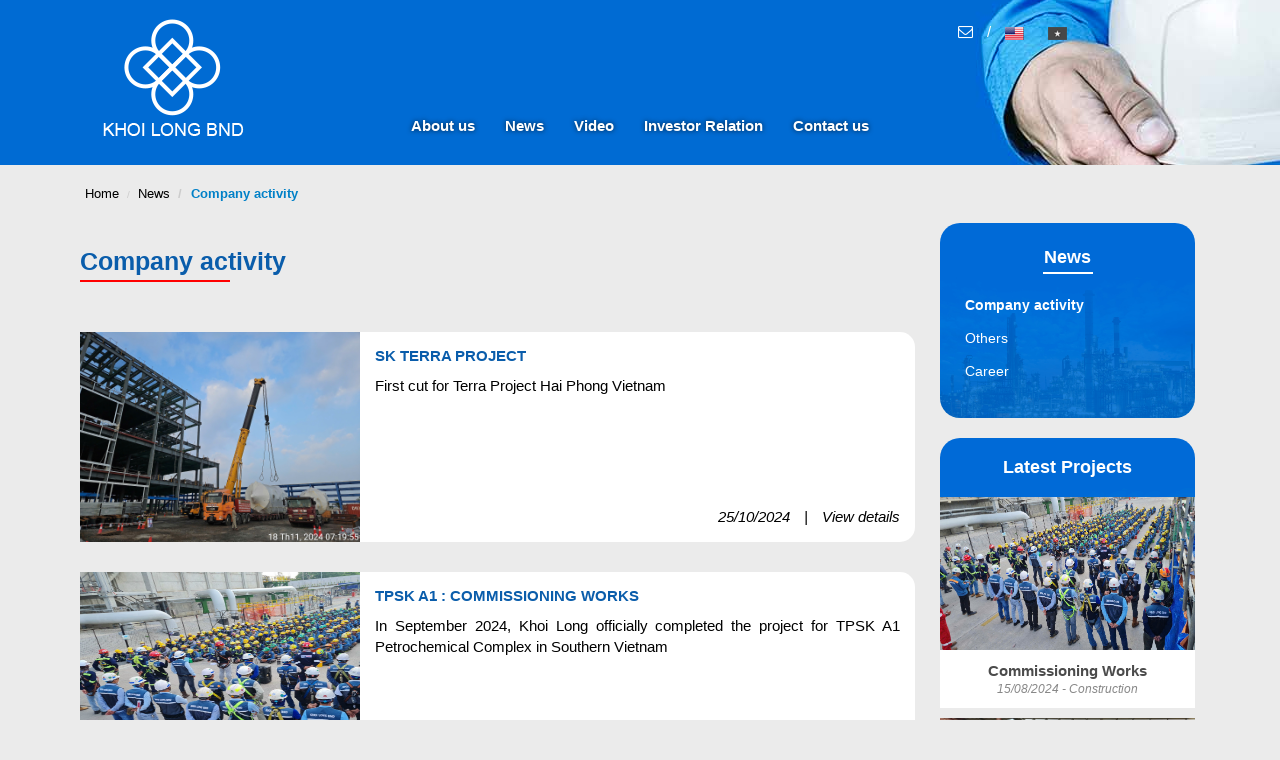

--- FILE ---
content_type: text/html; charset=UTF-8
request_url: https://khoilongbnd.com/en/news/category/1/hoat-dong-san-xuat
body_size: 4912
content:
<!DOCTYPE html>
<html lang="en">
<head>
    <meta charset="UTF-8">
    <meta http-equiv="X-UA-Compatible" content="IE=edge">
    <meta name="viewport" content="width=device-width, initial-scale=1">
        <title>Company activity</title>
    <meta name="csrf-param" content="_csrf-frontend">
<meta name="csrf-token" content="CmYymViT8K4kbh_LQn5y-KZsPdJmUyqmgbmrf-kdFd5oFkTJEfiXnkUeKKoSTjmc5SFu4i8EfNPu2_QeilFB7A==">

<link href="/css/news.css" rel="stylesheet">
<link href="/css/style.css" rel="stylesheet">
<link href="/css/animate.css" rel="stylesheet">
<link href="/css/hover-min.css" rel="stylesheet"></head>
<body>

<!-- BEGIN HEADER-->
<header class="header ">
    <!-- =========================
       MAIN MENU
    ============================== -->
    <nav id="mainmenu" class="navbar main-menu head-menu auto-height" role="navigation">
        <div class="container">
            <!-- LOGO CONTAINER -->
            <div class="logo-cont navbar-left col-xs-6 col-sm-6 col-md-3 col-lg-3" style="z-index: 1000">
                <a class="navbar-brand pull-left logo-big" href="/"><img
                            src="https://static.khoilongbnd.com/file_5f91ca8c73688.png" alt="CÔNG TY TNHH KHỞI LONG BND"></a><a
                        class="navbar-brand pull-left logo-small" href="/"><img
                            src="https://static.khoilongbnd.com/file_5f91ca87bd661.png" alt="CÔNG TY TNHH KHỞI LONG BND"></a></div>
            <div class="navbar-right col-xs-6 col-sm-6 col-md-3 col-lg-3 hidden-xs">
                <a class="social-icon" target="_blank" href="https://mail.google.com/mail/"><i
                            class="fa fa-envelope-o"></i></a> <span class="seperator">/</span>
                <span class="navbar-lang">
                    <a class="lang-en disabled" href="/en">
                        <img src="/img/us.png" alt="">
                    </a>
                    <a class="lang-vi selected" href="/vi">
                        <img src="/img/vn.png" alt="">
                    </a>
                </span>
            </div>
        </div>
        <div id="navMenuWrapper" class="navbar-default navbar-main">
            <div class="container-fluid">
                <div class="navbar-header">
                    <button type="button" class="navbar-toggle collapsed" data-toggle="collapse" data-target="#navMenu">
                        <span class="sr-only">Toggle navigation</span>
                        <span class="icon-bar"></span>
                        <span class="icon-bar"></span>
                        <span class="icon-bar"></span>
                    </button>
                </div>
                <div class="collapse navbar-collapse" id="navMenu">
                    <ul class="nav navbar-nav" id="yw1">
                                                    <li class="first  ">
                                <a href="/page/2/tong-quan" class="main-nav-item">About us</a>
                            </li>
                                                        <li class="  ">
                                <a href="/news/category/1/hoat-dong-san-xuat" class="main-nav-item">News</a>
                            </li>
                                                        <li class="  ">
                                <a href="/video/index" class="main-nav-item">Video</a>
                            </li>
                                                        <li class="  ">
                                <a href="/document/category/1/ho-dong-quan-tri" class="main-nav-item">Investor Relation</a>
                            </li>
                                                        <li class=" last ">
                                <a href="/contact" class="main-nav-item">Contact us</a>
                            </li>
                                                </ul>
                    <li class="hidden-md hidden-sm hidden-lg">
                        <a class="social-icon" target="_blank" href="https://mail.google.com/mail/"><i
                                    class="fa fa-envelope-o"></i></a> <span class="seperator">/</span>
                        <span class="navbar-lang">
							<a class="lang-en disabled">
                                <img src="/img/us.png" alt="">
                            </a>
                            <a class="lang-vi selected" href="/vi">
                                <img src="/img/vn.png" alt="">
                            </a>
                        </span>
                    </li>
                </div>
            </div>
        </div>
    </nav>
</header>

<div class="header-offset"></div>

<section class="content ">
    <div class="container">
        <div class="category-tree">
            <ul class="breadcrumb"><li><a href="/">Home</a></li>
<li><a href="/en/news/category/1/company-activity">News</a></li>
<li class="active">Company activity</li>
</ul>        </div>
        <div class="row">
    <div class="col-xs-12 col-sm-8 col-md-9 col-lg-9 detail-wrapper news-content">
        <div class="row">
            <div class="main-title-wrapper col-xs-12">
                <div class="social-icon-set pull-right">
                    <div class="addthis_inline_share_toolbox_id25"></div>
                </div>
                <h1 class="pull-left text-left">
                    Company activity                </h1>
            </div>
            <div class="col-xs-12">
                <div class="splitter"></div>
            </div>

            <div class="detail col-xs-12">
                <div class="item-list">
                    <div class="row">
                        <div id="w0" class="list-view"><div class='items'><div class="col-xs-12 item" data-key="26"><a class="wrapper" href="/en/news/26/sk-terra-project">
    <img src="https://static.khoilongbnd.com/file_674187a76a396.jpg" alt="SK TERRA PROJECT" />
    <div class="text-justify item-footer">
        <h4>SK TERRA PROJECT</h4>
        <p>First cut for Terra Project Hai Phong Vietnam</p>
        <div class="readmore pull-right">
            <i>25/10/2024</i> <span class="separator">|</span>
            <a href="/en/news/26/sk-terra-project">View details</a>
        </div>
    </div>
</a>
</div>
<div class="col-xs-12 item" data-key="25"><a class="wrapper" href="/en/news/25/tpsk-a1-commissioning-works">
    <img src="https://static.khoilongbnd.com/file_674182bd9c359.png" alt="TPSK A1 : COMMISSIONING WORKS" />
    <div class="text-justify item-footer">
        <h4>TPSK A1 : COMMISSIONING WORKS</h4>
        <p>In September 2024, Khoi Long officially completed the project for TPSK A1 Petrochemical Complex in Southern Vietnam</p>
        <div class="readmore pull-right">
            <i>16/09/2024</i> <span class="separator">|</span>
            <a href="/en/news/25/tpsk-a1-commissioning-works">View details</a>
        </div>
    </div>
</a>
</div>
<div class="col-xs-12 item" data-key="21"><a class="wrapper" href="/en/news/21/safety-training">
    <img src="https://static.khoilongbnd.com/file_5fbb22e9bf3a0.jpg" alt="SAFETY TRAINING" />
    <div class="text-justify item-footer">
        <h4>SAFETY TRAINING</h4>
        <p>SAFETY TRAINING</p>
        <div class="readmore pull-right">
            <i>20/11/2020</i> <span class="separator">|</span>
            <a href="/en/news/21/safety-training">View details</a>
        </div>
    </div>
</a>
</div>
<div class="col-xs-12 item" data-key="20"><a class="wrapper" href="/en/news/20/groundbreaking-ceremony-hgwwt-project">
    <img src="https://static.khoilongbnd.com/file_5fa8c4afb9044.jpg" alt="Groundbreaking ceremony HG_WWT Project" />
    <div class="text-justify item-footer">
        <h4>Groundbreaking ceremony HG_WWT Project</h4>
        <p>On November 9, 2020, the Fabrication Piping Project - LSP A1 Package held a kick-off ceremony for the project. Attending were the board of directors, main contractor HG E&C, general contractor TPSK.</p>
        <div class="readmore pull-right">
            <i>09/11/2020</i> <span class="separator">|</span>
            <a href="/en/news/20/groundbreaking-ceremony-hgwwt-project">View details</a>
        </div>
    </div>
</a>
</div>
<div class="col-xs-12 item" data-key="18"><a class="wrapper" href="/en/news/18/groundbreaking-ceremony-smp-project">
    <img src="https://static.khoilongbnd.com/file_5f98dab5e253a.jpg" alt="Groundbreaking ceremony SMP Project" />
    <div class="text-justify item-footer">
        <h4>Groundbreaking ceremony SMP Project</h4>
        <p>Ngày 28 tháng 10 năm 2020 ban công trình dự án SMP thuộc dự án TỔ HỢP HÓA DẦU MIỀN NAM VIỆT NAM GÓI A2 đã tổ chức lễ cúng khởi công cho dự án. Tới dự có ban giám đốc, nhà thầu chính DAE AH E&C , tổng thầu EPC POSCO E&C. </p>
        <div class="readmore pull-right">
            <i>28/10/2020</i> <span class="separator">|</span>
            <a href="/en/news/18/groundbreaking-ceremony-smp-project">View details</a>
        </div>
    </div>
</a>
</div>
<div class="col-xs-12 item" data-key="10"><a class="wrapper" href="/en/news/10/installation-pipe-line-lsp-a2-package">
    <img src="https://static.khoilongbnd.com/file_5f9637044db2d.jpg" alt="Installation pipe line - LSP A2 Package" />
    <div class="text-justify item-footer">
        <h4>Installation pipe line - LSP A2 Package</h4>
        <p>Ngày 15 tháng 9 năm 2020 ký kết hợp đồng với Công ty Dae Ah E&C về việc lắp đặt đường ống dẫn cầu cảng Dự án TỔ HỢP HÓA DẦU MIỀN NAM VIỆT NAM - Gói A2. Tổng khối lượng 78,000DI.</p>
        <div class="readmore pull-right">
            <i>15/09/2020</i> <span class="separator">|</span>
            <a href="/en/news/10/installation-pipe-line-lsp-a2-package">View details</a>
        </div>
    </div>
</a>
</div>
<div class="col-xs-12 item" data-key="9"><a class="wrapper" href="/en/news/9/adjustment-and-installation-modula-lsp-f-package">
    <img src="https://static.khoilongbnd.com/file_5f96356ba4164.jpg" alt="Adjustment and installation modula - LSP F Package" />
    <div class="text-justify item-footer">
        <h4>Adjustment and installation modula - LSP F Package</h4>
        <p>Ngày 15 tháng 4 năm 2020 ký kết hợp đồng căn chỉnh,lắp đặt chân đế module với Công ty Băng Dương E&C cho Dự án TỔ HỢP HÓA DẦU MIỀN NAM VIỆT NAM,gói F. Tổng 108 modules.</p>
        <div class="readmore pull-right">
            <i>15/04/2020</i> <span class="separator">|</span>
            <a href="/en/news/9/adjustment-and-installation-modula-lsp-f-package">View details</a>
        </div>
    </div>
</a>
</div>
<div class="col-xs-12 item" data-key="8"><a class="wrapper" href="/en/news/8/fabrication-and-installation-piping-and-equipment-zocv">
    <img src="https://static.khoilongbnd.com/file_5f963408c7e86.jpg" alt="Fabrication and installation piping and equipment - ZOCV" />
    <div class="text-justify item-footer">
        <h4>Fabrication and installation piping and equipment - ZOCV</h4>
        <p>Ngày 15 tháng 11 năm 2018 ký kết hợp đồng gia công lắp đặt đường ống,thiết bị với Công ty Dương Tú Tuấn cho dự án Xử lý bụi lò thép ZOCV, tổng khối lượng ống 58,000DI;kết cấu thiết bị 800 tấn.</p>
        <div class="readmore pull-right">
            <i>15/11/2018</i> <span class="separator">|</span>
            <a href="/en/news/8/fabrication-and-installation-piping-and-equipment-zocv">View details</a>
        </div>
    </div>
</a>
</div>
<div class="col-xs-12 item" data-key="7"><a class="wrapper" href="/en/news/7/supply-and-installation-hvac-system-lsp-a2-package">
    <img src="https://static.khoilongbnd.com/file_5f9633627cbc5.jpg" alt="Supply and Installation HVAC System - LSP A2 Package" />
    <div class="text-justify item-footer">
        <h4>Supply and Installation HVAC System - LSP A2 Package</h4>
        <p>Ngày 15 tháng 8 năm 2020 ký kết hợp đồng cung cấp lắp đặt hệ thống HVAC với Công ty POSCO E&C cho dự án TỔ HỢP HÓA DẦU MIỀN NAM VIỆT NAM ,gói thầu A2.</p>
        <div class="readmore pull-right">
            <i>24/10/2020</i> <span class="separator">|</span>
            <a href="/en/news/7/supply-and-installation-hvac-system-lsp-a2-package">View details</a>
        </div>
    </div>
</a>
</div>
<div class="col-xs-12 item" data-key="6"><a class="wrapper" href="/en/news/6/pneumatic-pipe-line-fabrication-hyosung">
    <img src="https://static.khoilongbnd.com/file_5f9632f172609.jpg" alt="Pneumatic pipe line fabrication - Hyosung" />
    <div class="text-justify item-footer">
        <h4>Pneumatic pipe line fabrication - Hyosung</h4>
        <p>Ngày 10 tháng 4 năm 2019 ký kết hợp đồng gia công đường ống khí nén với Công ty WE-Construction cho dự án Hyosung-Phú Mỹ 2, tổng khối lượng 25000 DI.</p>
        <div class="readmore pull-right">
            <i>10/04/2019</i> <span class="separator">|</span>
            <a href="/en/news/6/pneumatic-pipe-line-fabrication-hyosung">View details</a>
        </div>
    </div>
</a>
</div>
<div class="col-xs-12 item" data-key="5"><a class="wrapper" href="/en/news/5/steel-structure-and-equipment-erection-song-hau-i">
    <img src="https://static.khoilongbnd.com/file_5f91234ce7a49.jpg" alt="Steel structure and Equipment erection - SONG HAU I" />
    <div class="text-justify item-footer">
        <h4>Steel structure and Equipment erection - SONG HAU I</h4>
        <p>Ngày 10 tháng 9 năm 2019 tiến hành ký kết hợp đồng lắp đặt kết cấu thép,thiết bị với Công Ty Lilama5 cho nhà máy nhiệt điện sông hậu, tổng khối lượng 2000 tấn.</p>
        <div class="readmore pull-right">
            <i>10/09/2019</i> <span class="separator">|</span>
            <a href="/en/news/5/steel-structure-and-equipment-erection-song-hau-i">View details</a>
        </div>
    </div>
</a>
</div>
<div class="col-xs-12 item" data-key="4"><a class="wrapper" href="/en/news/4/assembly-modula-for-lsp-f-package">
    <img src="https://static.khoilongbnd.com/file_5f963204c85f2.jpg" alt="Assembly modula for LSP F Package" />
    <div class="text-justify item-footer">
        <h4>Assembly modula for LSP F Package</h4>
        <p>Ngày 02 tháng 12 năm 2019 ký kết hợp đồng tổ hợp kết cấu thép cho dự án Lọc hóa dầu Long Sơn,gói F, tổng khối lượng 4300 tấn.</p>
        <div class="readmore pull-right">
            <i>02/12/2019</i> <span class="separator">|</span>
            <a href="/en/news/4/assembly-modula-for-lsp-f-package">View details</a>
        </div>
    </div>
</a>
</div>
<div class="col-xs-12 item" data-key="3"><a class="wrapper" href="/en/news/3/fabrication-and-installation-pipe-lsp-a1-pkg">
    <img src="https://static.khoilongbnd.com/file_5f963020ef164.jpg" alt="Fabrication and installation pipe - LSP A1 PKG" />
    <div class="text-justify item-footer">
        <h4>Fabrication and installation pipe - LSP A1 PKG</h4>
        <p>Ngày 10 tháng 6 năm 2020 ký kết hợp đồng gia công lắp đặt ống công nghệ với nhà thầu HG E&C cho dự án TỔ HỢP HÓA DẦU MIỀN NAM VIỆT NAM cho gói A1 ,tổng khối lượng 90,000DI</p>
        <div class="readmore pull-right">
            <i>10/06/2020</i> <span class="separator">|</span>
            <a href="/en/news/3/fabrication-and-installation-pipe-lsp-a1-pkg">View details</a>
        </div>
    </div>
</a>
</div>
<div class="col-xs-12 item" data-key="2"><a class="wrapper" href="/en/news/2/piping-fabrication-pvc-ms">
    <img src="https://static.khoilongbnd.com/file_5f962f4235ae1.jpg" alt="Piping fabrication PVC-MS" />
    <div class="text-justify item-footer">
        <h4>Piping fabrication PVC-MS</h4>
        <p>Ngày 20 tháng 8 năm 2020 ký kết hợp động gia công ống công nghệ tại xưởng PVC-MS với tổng khối lượng 7000DI.</p>
        <div class="readmore pull-right">
            <i>20/08/2020</i> <span class="separator">|</span>
            <a href="/en/news/2/piping-fabrication-pvc-ms">View details</a>
        </div>
    </div>
</a>
</div>
<div class="col-xs-12 item" data-key="1"><a class="wrapper" href="/en/news/1/steel-structure-fabrication-posco-ec">
    <img src="https://static.khoilongbnd.com/file_5f962eb5e4c03.jpg" alt="Steel structure fabrication - POSCO E&C" />
    <div class="text-justify item-footer">
        <h4>Steel structure fabrication - POSCO E&C</h4>
        <p>On 10/2/2020, signed a contract to Fabrication steel structure at POSCO E&C factory with a total volume of 2500 tons.</p>
        <div class="readmore pull-right">
            <i>10/02/2020</i> <span class="separator">|</span>
            <a href="/en/news/1/steel-structure-fabrication-posco-ec">View details</a>
        </div>
    </div>
</a>
</div></div>
<div class='paging pull-right'></div></div>                    </div>
                </div>
            </div>
        </div>
    </div>

    <div class="col-xs-12 col-sm-4 col-md-3 col-lg-3 category-menu">
        <div class="sub-category-menu menu-list">
            <h4 class="menu-title">News<hr></h4>
            <ul style="list-style: none;">
                                <li class="active">
                    <a class="last" href="/en/news/category/1/company-activity">Company activity</a>
                </li>
                                <li class="">
                    <a class="" href="/en/news/category/2/others">Others</a>
                </li>
                                <li class="">
                    <a class="last" href="/en/news/category/3/career">Career</a>
                </li>
                            </ul>
        </div>
                <div class="sub-category-menu top-projects">
            <div class="clearfix"></div>
            <h4 class="menu-title">Latest Projects</h4>
            <div class="project-listing">
                                <a class="item" href="/en/project/14/commissioning-works">
                    <div class="image-box ratio-5-3">
                        <div class="image" style="background-image: url(https://static.khoilongbnd.com/file_67418ec112db0.jpg);" ></div>
                    </div>
                    <div class="description">
                        <b><span class="text">Commissioning Works</span></b><i><span class="time">15/08/2024 - Construction</span></i>
                    </div>
                </a>
                                <a class="item" href="/en/project/13/sk-terra-haiphong-viet-nam">
                    <div class="image-box ratio-5-3">
                        <div class="image" style="background-image: url(https://static.khoilongbnd.com/file_67418e070e42c.jpg);" ></div>
                    </div>
                    <div class="description">
                        <b><span class="text">SK TERRA HAIPHONG VIET NAM</span></b><i><span class="time">23/11/2024 - Construction</span></i>
                    </div>
                </a>
                                <a class="item" href="/en/project/12/fabrication-and-installation-tracing">
                    <div class="image-box ratio-5-3">
                        <div class="image" style="background-image: url(https://static.khoilongbnd.com/file_62cf958830c57.jpg);" ></div>
                    </div>
                    <div class="description">
                        <b><span class="text">Fabrication and Installation Tracing</span></b><i><span class="time">04/01/2022 - Construction</span></i>
                    </div>
                </a>
                                <a class="item" href="/en/project/11/steel-structure-and-equipment-erection-lsp-a2-pkg">
                    <div class="image-box ratio-5-3">
                        <div class="image" style="background-image: url(https://static.khoilongbnd.com/file_5f98da0ab3515.jpg);" ></div>
                    </div>
                    <div class="description">
                        <b><span class="text">STEEL STRUCTURE AND EQUIPMENT ERECTION - LSP A2 PKG</span></b><i><span class="time">28/10/2020 - Construction</span></i>
                    </div>
                </a>
                                <a class="item" href="/en/project/10/installation-pipe-and-equipment-zocv">
                    <div class="image-box ratio-5-3">
                        <div class="image" style="background-image: url(https://static.khoilongbnd.com/file_5f93ed182bc1a.jpg);" ></div>
                    </div>
                    <div class="description">
                        <b><span class="text">INSTALLATION PIPE AND EQUIPMENT - ZOCV</span></b><i><span class="time">24/10/2020 - Construction</span></i>
                    </div>
                </a>
                            </div>
        </div>
            </div>
</div>
    </div>
</section>

<!-- BEGIN FOOTER -->
<section class="footer">
    <div class="footer-content">
        <div class="container">
            <div class="row">
                <div class="col-xs-12 col-sm-4 text-center">
                    <div class="icon-contact">
                        <i class="fa fa-map-marker"></i>
                    </div>
                    <div class="col-contact">
                        <p><strong>Address</strong></p>
                        <p style="text-align:center">CÔNG TY TNHH KHỞI LONG BND</p>

                        <p style="text-align:center">Kỳ Long - Kỳ Anh - Hà Tĩnh - Việt Nam</p>
                    </div>
                </div>
                <div class="col-xs-12 col-sm-4 text-center">
                    <div class="icon-contact">
                        <i class="fa fa-phone"></i>
                    </div>
                    <div class="col-contact">
                        <p><strong>Phone</strong></p>
                        <p><a href="tel:094.827.5588">094.827.5588</a>&nbsp;<a href="tel:093.622.2536">093.622.2536</a><br>
                            &nbsp;</p>
                    </div>
                </div>
                <div class="col-xs-12 col-sm-4 text-center">
                    <div class="icon-contact">
                        <i class="fa fa-envelope-open"></i>
                    </div>
                    <div class="col-contact">
                        <p><strong>Email</strong></p>
                        <p><a href="/cdn-cgi/l/email-protection#4a3a262b242423242d0a212225232625242d643c24"><span class="__cf_email__" data-cfemail="66160a0708080f0801260d0e090f0a090801481008">[email&#160;protected]</span></a><br>
                            &nbsp;</p>
                    </div>
                </div>
            </div>
            <div class="row">
                <div class="col-xs-12 col-sm-4 text-center">
                    <div class="social-icon-list">
                    </div>
                    <div class="col-contact">
                        <p style="font-size: 11px;"><strong>KHOI LONG BND COMPANY LIMITED</strong></p>
                    </div>
                </div>
                <div class="col-xs-12 col-sm-4 text-center media-middle logo-cont">
                                        <a href="/">
                        <img src="https://static.khoilongbnd.com/file_5f91cb247b3ca.png" alt="">
                    </a>
                                    </div>
            </div>
        </div>
    </div>
    <div class="copyright">
        <div class="container">
            <div class="pull-left">Copyright © 2020 Khoi Long BND Co.,ltd. All rights reserved.</div>
            <div class="menu-footer pull-right">
                                Number of online users: 1/289067            </div>

        </div>
    </div>
</section>
<!-- END FOOTER -->
<div class="scroll-to-top">
    <div class="btn-group"><a class="btn btn-default"><i class="fa fa-angle-up"></i></a></div>
</div>

<script data-cfasync="false" src="/cdn-cgi/scripts/5c5dd728/cloudflare-static/email-decode.min.js"></script><script src="/assets/a060ab3c/jquery.js"></script>
<script src="/assets/c3cce7af/yii.js"></script>
<script src="/js/jquery-migrate.min.js"></script>
<script src="/js/jquery.ba-bbq.min.js"></script>
<script src="/js/bootstrap.min.js"></script>
<script src="/js/wow.min.js"></script>
<script src="/js/common.js"></script><script defer src="https://static.cloudflareinsights.com/beacon.min.js/vcd15cbe7772f49c399c6a5babf22c1241717689176015" integrity="sha512-ZpsOmlRQV6y907TI0dKBHq9Md29nnaEIPlkf84rnaERnq6zvWvPUqr2ft8M1aS28oN72PdrCzSjY4U6VaAw1EQ==" data-cf-beacon='{"version":"2024.11.0","token":"c0070f058bb641fe86361faa4a7b9a3a","r":1,"server_timing":{"name":{"cfCacheStatus":true,"cfEdge":true,"cfExtPri":true,"cfL4":true,"cfOrigin":true,"cfSpeedBrain":true},"location_startswith":null}}' crossorigin="anonymous"></script>
</body>
</html>


--- FILE ---
content_type: text/css
request_url: https://khoilongbnd.com/css/news.css
body_size: -59
content:
.detail{margin-top:20px;margin-bottom:20px;display:-webkit-flex;display:-ms-flexbox;display:flex;-webkit-flex-wrap:wrap;-ms-flex-wrap:wrap;flex-wrap:wrap}.detail .item-list{width:100%}.detail .item{margin-top:10px;margin-bottom:20px;flex-direction:row;display:-webkit-flex;display:-ms-flexbox;display:flex;height:auto;border-radius:5%;min-height:210px}.detail .item img{width:280px;height:210px}.detail .item h4{color:#0a5dab;font-weight:600;text-transform:uppercase;line-height:1.2;font-size:15px}.detail .item .item-footer{background:white;border-radius:0 15px 15px 0;color:black;padding:15px;height:210px;overflow:hidden;width:100%}.detail .item .item-footer p{color:black;height:90px;overflow:hidden;margin-top:10px}.detail .item .item-footer:hover{background-color:#0a5dab;text-decoration:none;color:white}.detail .item .item-footer:hover h4{color:white}.detail .item .item-footer:hover a{color:white;text-decoration:none}.detail .item .item-footer:hover p{color:white}.detail .item .item-footer:hover .readmore{color:white}.detail .item .readmore{position:absolute;right:30px;bottom:15px;color:black}.detail .item .readmore a{font-style:italic;color:black}.detail .item .separator{margin:0 10px}.detail .item .wrapper{text-decoration:none}.sub-splitter{border-bottom:2px solid red;width:100px;height:4px;margin-top:5px;margin-bottom:20px}.related-news .title{width:80%;display:inline-flex}.related-news ul{margin-left:-22px}.related-news ul li{color:#6d6d6d}.related-news ul li a{margin-left:-4px;text-decoration:none;color:#6d6d6d}.related-news ul li a:hover{font-weight:bold;color:#6d6d6d}.detail-title{font-size:20px !important;margin-bottom:5px !important}


--- FILE ---
content_type: application/x-javascript
request_url: https://khoilongbnd.com/js/common.js
body_size: -148
content:
/*var initHeaderHeight = function(){
    if($(".navbar-brand img").height() == 0 && $("#navMenuWrapper").height() ==0 )
    $(".header").height(165);
    else
    $(".header").height($(".navbar-brand img").height() + $("#navMenuWrapper").height()+30);

}
var menuScrolling = function(){
    var  hd = $('.header')
        mns = "main-nav-scrolled sticky";
        hdr = $('.header').height();

    $(window).scroll(function() {
        if( $(this).scrollTop() > hdr ) {
            hd.addClass(mns);
            hd.height($(".navbar-brand img").height()+30);
        } else {
            hd.removeClass(mns);
            initHeaderHeight();
        }
    });
}*/

$(function () {
	window.addEventListener("scroll", function (event) {
		var top = this.scrollY;
		if (top >= 150) {
			$(".header").addClass('sticky');
		} else {
			$(".header").removeClass('sticky');
		}
	});
        
        $(function() {
		$(window).scroll(function(){
			if ($(this).scrollTop() > 150) {
				$('.scroll-to-top').fadeIn();
			} else {
				$('.scroll-to-top').fadeOut();
			}
		});
		$('.scroll-to-top').click(function(){
			$('html, body').animate({scrollTop : 0},800);
			return false;
		});
	});
});
